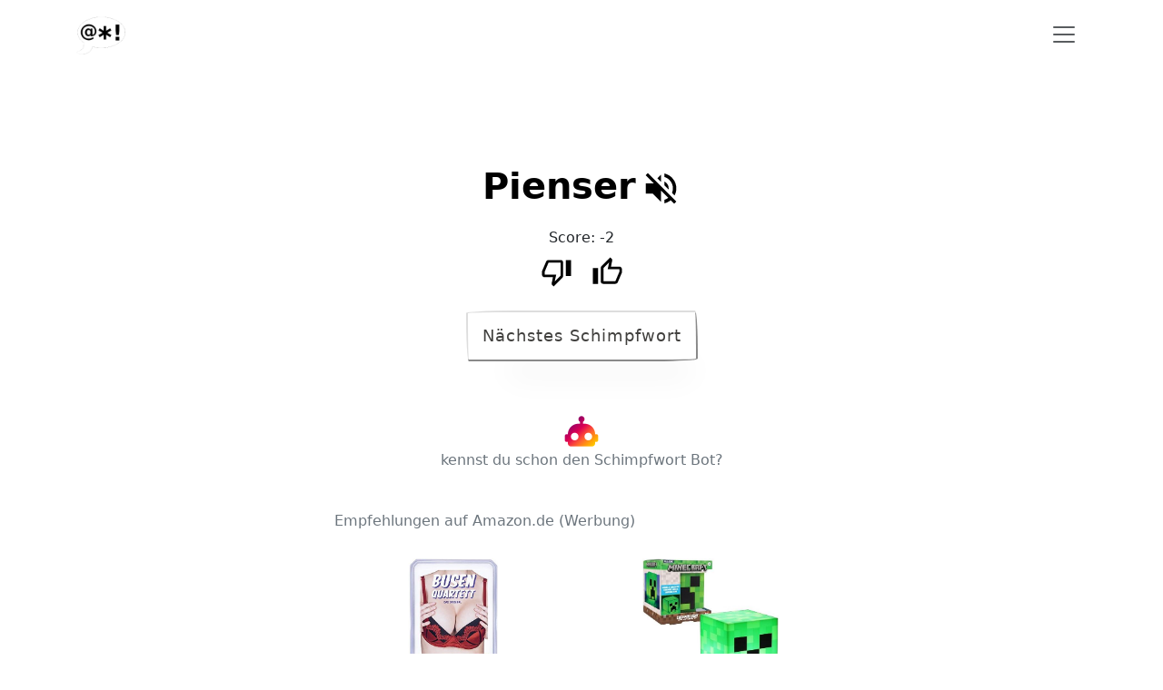

--- FILE ---
content_type: text/html; charset=UTF-8
request_url: https://schimpfwort.de/pienser/
body_size: 3579
content:
<!DOCTYPE html>
<html lang="en">
  <head>
  <meta charset="utf-8" />
  <meta name="viewport" content="width=device-width, initial-scale=1, shrink-to-fit=no" />
  <title>Pienser - eins von über 14.300 Schimpfwörtern</title>
  <meta name="description" content="Pienser auf schimpfwort.de. Lass es dir vorlesen und entdecke auch den Schimpfwort Bot. Der erste Bot, der dir das Beleidigen abnimmt. Über 14.000 Schimpfwörter gibt es hier zu entdecken." />
  <link rel="canonical" href="https://schimpfwort.de/pienser/" />
  <meta name="robots" content="index,follow" />
  <link
    rel="icon"
    type="image/x-icon"
    href="https://schimpfwort.de/frontend/assets/img/schimpfwort-logo-100x100.png"
    sizes="32x32"
  />
  <link
    rel="icon"
    type="image/x-icon"
    href="https://schimpfwort.de/frontend/assets/img/schimpfwort-logo-300x300.png"
    sizes="192x192"
  />
  <script>
    window.pageSpecificConfig = JSON.parse('{"currentSchimpfwort":"Pienser"}');
    window.pageName = 'detail';
    window.baseUrl = 'https://schimpfwort.de';
  </script>

  <meta property="og:title" content="Du Pienser!" />
            <meta property="og:description" content="Komm vorbei und lass dir über 14.300 Schimpfwörter vorlesen." />
                                    <meta property="og:url" content="https://schimpfwort.de/pienser/" />
                                    <meta property="og:image" content="https://schimpfwort.de/schimpfwort-Pienser.png" />
                                    <meta property="og:type" content="website" />

  <link rel="apple-touch-icon" href="https://schimpfwort.de/frontend/assets/img/schimpfwort-logo-300x300.png" />
  <meta name="msapplication-TileImage" content="https://schimpfwort.de/frontend/assets/img/schimpfwort-logo-300x300.png" />

  <link href="https://schimpfwort.de/frontend/assets/css/bootstrap.min.css?cb=2" rel="stylesheet" />
  <link href="https://schimpfwort.de/frontend/assets/css/styles.css?cb=2" rel="stylesheet" />
</head>

  <body>
    <nav class="navbar  navbar-light">
  <div class="container fill">
    <div class="">
      <a class="navbar-brand me-0 py-0" href="/">
        <img
          width="60px"
          height="60px"
          src="https://schimpfwort.de/frontend/assets/img/schimpfwort-logo-no-bg-300x300.png"
          alt="Schimpfwort Logo"
        />
      </a>
    </div>
    <button
      class="navbar-toggler"
      type="button"
      data-bs-toggle="offcanvas"
      data-bs-target="#offcanvasNavbar"
      aria-controls="offcanvasNavbar"
    >
      <span class="navbar-toggler-icon"></span>
    </button>

    <div class="offcanvas offcanvas-end" tabindex="-1" id="offcanvasNavbar" aria-labelledby="offcanvasNavbarLabel">
      <div class="offcanvas-header">
        <a href="https://schimpfwort.de">
          <h5 class="offcanvas-title" id="offcanvasNavbarLabel">schimpfwort.de</h5>
        </a>
        <button type="button" class="btn-close text-reset" data-bs-dismiss="offcanvas" aria-label="Close"></button>
      </div>
      <div class="offcanvas-body">
        <ul class="navbar-nav justify-content-end flex-grow-1 pe-3">
          <li class="nav-item">
            <a class="nav-link" href="https://schimpfwort.de/kackwurstlutscher/">Schimpfwörter entdecken!</a>
          </li>
          <li class="nav-item">
            <a class="nav-link" href="https://schimpfwort.de/category/top-rated/">Bestenliste</a>
          </li>
          <li class="nav-item">
            <a class="nav-link" href="https://schimpfwort.de/schimpfwort-bot/">Schimpfwort Bot</a>
          </li>
          <li class="nav-item">
            <a class="nav-link" href="https://schimpfwort.de/category/zufaellige-liste/">Zufällige Liste</a>
          </li>
          <li class="nav-item">
            <a class="nav-link" href="https://schimpfwort.de/schimpfwort-vorschlagen/">Neues Schimpfwort vorschlagen</a>
          </li>
          <li class="nav-item">
            <a class="nav-link" href="https://schimpfwort.de/category/schimpfwoerter-nach-alphabet/">Schimpfwörter nach Alphabet</a>
          </li>
          <li class="nav-item">
            <a class="nav-link" href="https://schimpfwort.de/category/neueste-schimpfwoerter/">Schimpfwörter nach Neuheit</a>
          </li>
        </ul>
      </div>
    </div>
  </div>
</nav>

    <div class="container vh-100">
      <div class="detail">
        <div class="row justify-content-center mt-4">
          <div class="col-12" align="center">
            <a href="https://schimpfwort.de/schimpfwort-Pienser.png" role="button" class="text-black" aria-disabled="true" style="text-decoration: none"
              ><h1 id="currentSchimpfwort" class="fs-1 fw-bold" style="display: inline">Pienser</h1></a
            >
            <i id="autoPlayIndicator" class="clickable mb-4">
              <svg
                id="autoPlayIndicatorHigh"
                width="45px"
                fill="#000"
                xmlns="http://www.w3.org/2000/svg"
                viewBox="0 0 24 24"
                class="d-none"
              >
                <title>volume-high</title>
                <path
                  d="M14,3.23V5.29C16.89,6.15 19,8.83 19,12C19,15.17 16.89,17.84 14,18.7V20.77C18,19.86 21,16.28 21,12C21,7.72 18,4.14 14,3.23M16.5,12C16.5,10.23 15.5,8.71 14,7.97V16C15.5,15.29 16.5,13.76 16.5,12M3,9V15H7L12,20V4L7,9H3Z"
                />
              </svg>
              <svg
                id="autoPlayIndicatorOff"
                width="45px"
                fill="#000"
                xmlns="http://www.w3.org/2000/svg"
                viewBox="0 0 24 24"
                class="d-none"
              >
                <title>volume-off</title>
                <path
                  d="M12,4L9.91,6.09L12,8.18M4.27,3L3,4.27L7.73,9H3V15H7L12,20V13.27L16.25,17.53C15.58,18.04 14.83,18.46 14,18.7V20.77C15.38,20.45 16.63,19.82 17.68,18.96L19.73,21L21,19.73L12,10.73M19,12C19,12.94 18.8,13.82 18.46,14.64L19.97,16.15C20.62,14.91 21,13.5 21,12C21,7.72 18,4.14 14,3.23V5.29C16.89,6.15 19,8.83 19,12M16.5,12C16.5,10.23 15.5,8.71 14,7.97V10.18L16.45,12.63C16.5,12.43 16.5,12.21 16.5,12Z"
                />
              </svg>
            </i>
          </div>
        </div>
        <div class="row justify-content-center mb-2">
          <div class="col-6" align="center"></div>
        </div>
        <div class="row justify-content-center mb-2">
          <div class="col-6" align="center">Score: <span id="score-32849">-2</span></div>
        </div>
        <div class="row justify-content-center mb-3">
          <div id="scoreThumbs-32849" class="col-md-3 col-4 scoreActions" data-id="32849" align="center">
            <div id="spinner-32849" class="spinner-grow" role="status">
              <span class="visually-hidden">Loading...</span>
            </div>
            <i
              title="blöd"
              id="ratingElement-down-32849"
              class="clickable ratingElement pe-3 d-none"
              data-id="32849"
              data-nonce="9498d819b9a81d55b44111da7c0bdb05"
              data-vote-type="down"
              ><svg
                data-id="32849"
                data-nonce="9498d819b9a81d55b44111da7c0bdb05"
                data-vote-type="down"
                width="35px"
                fill="#000"
                xmlns="http://www.w3.org/2000/svg"
                viewBox="0 0 24 24"
              >
                <path
                  data-id="32849"
                  data-nonce="9498d819b9a81d55b44111da7c0bdb05"
                  data-vote-type="down"
                  d="M19,15V3H23V15H19M15,3A2,2 0 0,1 17,5V15C17,15.55 16.78,16.05 16.41,16.41L9.83,23L8.77,21.94C8.5,21.67 8.33,21.3 8.33,20.88L8.36,20.57L9.31,16H3C1.89,16 1,15.1 1,14V12C1,11.74 1.05,11.5 1.14,11.27L4.16,4.22C4.46,3.5 5.17,3 6,3H15M15,5H5.97L3,12V14H11.78L10.65,19.32L15,14.97V5Z"
                />
              </svg>
            </i>
            <i
              id="ratingElement-up-32849"
              title="gefällt"
              class="clickable ratingElement d-none"
              data-id="32849"
              data-nonce="9498d819b9a81d55b44111da7c0bdb05"
              data-vote-type="up"
              ><svg
                data-id="32849"
                data-nonce="9498d819b9a81d55b44111da7c0bdb05"
                data-vote-type="up"
                width="35px"
                fill="#000"
                xmlns="http://www.w3.org/2000/svg"
                viewBox="0 0 24 24"
              >
                <path
                  data-id="32849"
                  data-nonce="9498d819b9a81d55b44111da7c0bdb05"
                  data-vote-type="up"
                  d="M5,9V21H1V9H5M9,21A2,2 0 0,1 7,19V9C7,8.45 7.22,7.95 7.59,7.59L14.17,1L15.23,2.06C15.5,2.33 15.67,2.7 15.67,3.11L15.64,3.43L14.69,8H21C22.11,8 23,8.9 23,10V12C23,12.26 22.95,12.5 22.86,12.73L19.84,19.78C19.54,20.5 18.83,21 18,21H9M9,19H18.03L21,12V10H12.21L13.34,4.68L9,9.03V19Z"
                />
              </svg>
            </i>
          </div>
        </div>
        <div class="row justify-content-center mb-5 pt-4">
          <div class="col-12" align="center">
            <a href="https://schimpfwort.de/duncke/" class="schimpfbutton" role="button" aria-disabled="true"
              >Nächstes Schimpfwort</a
            >
          </div>
        </div>
        <div class="row justify-content-center pt-4">
          <div class="col-12" align="center">
            <a href="https://schimpfwort.de/schimpfwort-bot/"
              ><img height="40px" width="40px" src="https://schimpfwort.de/frontend/assets/img/schimpfwort-bot-160x160.png"
            /></a>
          </div>
          <div class="col-12 pb-5" align="center">
            <a class="link-secondary" href="https://schimpfwort.de/schimpfwort-bot/">kennst du schon den Schimpfwort Bot?</a>
          </div>
        </div>
        <div class="row justify-content-center pt-2 px-1">
          <div class="col-12 col-md-11 col-lg-6">
            <div class="row">
              <div class="col-12"><span class="productLinksHeadline">Empfehlungen auf Amazon.de (Werbung)</span></div>
            </div>
            <div class="row"><div class="col-6" align="center">
  <div class="card border-0 bg-list-gradient adSlotCard">
    <div class="card-body" align="center">
      <div class="innerProductCol">
        <a rel="sponsored" href="https://schimpfwort.de/toshop.php?eid=B074PWR374&slot=5659a84324e95abf9a0663f7d13e722b&pos=1&page=detail" target="_blank" data-slot-id="5659a84324e95abf9a0663f7d13e722b" data-product-id="B074PWR374">
          <img
            class="productImage"
            id="pB074PWR374"
            data-slot-id="5659a84324e95abf9a0663f7d13e722b"
            data-product-id="B074PWR374"
            data-position="1"
            data-title-enc="RGFzIGx1c3RpZ2UgVHJpbmtzcGllbCBtaXQgYWxsZW0gQW5kZXJlbiBhbHMgTml2ZWF1IC0gU2NoZXJ6YXJ0aWtlbA=="
            height="150px"
            src="https://schimpfwort.de/frontend/pimage/51YePFmHoIL._AC_.jpg"
            title="Das lustige Trinkspiel mit allem Anderen......"
          />
        </a>
      </div>
    </div>
  </div>
</div>
<div class="col-6" align="center">
  <div class="card border-0 bg-list-gradient adSlotCard">
    <div class="card-body" align="center">
      <div class="innerProductCol">
        <a rel="sponsored" href="https://schimpfwort.de/toshop.php?eid=B084B4F1LZ&slot=5659a84324e95abf9a0663f7d13e722b&pos=2&page=detail" target="_blank" data-slot-id="5659a84324e95abf9a0663f7d13e722b" data-product-id="B084B4F1LZ">
          <img
            class="productImage"
            id="pB084B4F1LZ"
            data-slot-id="5659a84324e95abf9a0663f7d13e722b"
            data-product-id="B084B4F1LZ"
            data-position="2"
            data-title-enc="TWluZWNyYWZ0IENyZWVwZXIgVGlzY2hsYW1wZSBtaXQgb2ZmaXppZWxsZW4gQ3JlZXBlci1Tb3VuZHMsIEhhbmRoZWxkLU5hY2h0bGljaHQgZsO8ciBLaW5kZXJ6aW1tZXIgbw=="
            height="150px"
            src="https://schimpfwort.de/frontend/pimage/41KiTPyJFVL._AC_.jpg"
            title="Minecraft Creeper Tischlampe mit offizie......"
          />
        </a>
      </div>
    </div>
  </div>
</div>
</div>
            <div class="row">
              <div class="col-12">
                <a href="https://schimpfwort.de/tolle-produkte/" class="productLinksGetMoreLink float-end">mehr davon..</a>
              </div>
            </div>
          </div>
        </div>
      </div>
    </div>
    <footer class="footer skin-light-footer mt-5 border-top">
  <div class="footer-bottom py-3">
    <div class="container d-flex justify-content-evenly">
      <div class="row">
        <div class="col"><a href="https://schimpfwort.de/impressum/">Impressum</a></div>
        <div class="col"><a href="https://schimpfwort.de/datenschutz/">Datenschutz</a></div>
      </div>
    </div>
  </div>
</footer>
<!-- ============================ Footer End ================================== -->
<div
  id="toastContainer"
  aria-live="polite"
  aria-atomic="true"
  style="position: fixed; bottom: 20px; left: 50%; transform: translateX(-50%); z-index: 9999999"
></div>

<script type="text/javascript" src="https://schimpfwort.de/frontend/assets/js/popper.min.js?cb=2"></script>
<script type="text/javascript" src="https://schimpfwort.de/frontend/assets/js/bootstrap.bundle.min.js?cb=2"></script>
<script
  type="text/javascript"
  defer="defer"
  src="https://schimpfwort.de/frontend/assets/js/axios.min.js?cb=2"
></script>
<script
  type="text/javascript"
  defer="defer"
  src="https://schimpfwort.de/frontend/assets/js/schimpfwort.min.js?cb=2"
></script>

  </body>
</html>


--- FILE ---
content_type: text/css
request_url: https://schimpfwort.de/frontend/assets/css/styles.css?cb=2
body_size: 2347
content:
.clickable {
  cursor: pointer;
}

#autoPlayIndicator {
  position: relative;
  top: 4px;
  font-size: 3.5em !important;
}

/*/button pfer page */

.button {
  border: solid 3px #447adb;
  display: inline-block;
  padding: 20px 40px;
  margin: 0 auto;
  cursor: pointer;
  text-transform: uppercase;
  color: white;
  transition: all 0.2s ease-in-out, background-color 0.05s, color 0.05s;
  font-size: 0.95rem;
  background-color: #447adb;
}
.button:hover {
  background-color: #447adb;
  color: white;
}
.button .text {
  line-height: 34px;
  font-size: 3em;
  font-weight: bold;
}
.button .plotlybars-wrapper {
  display: none;
  transform: rotate(-180deg);
}

.button.pending {
  border-radius: 50%;
  height: 110px;
  width: 110px;
  padding: 40px;
  transform: rotate(180deg);
  background-color: #447adb;
  cursor: auto;
}
.button.pending .plotlybars-bar {
  background-color: white;
}
.button.pending .text {
  opacity: 0;
  display: none;
}
.button.pending .plotlybars-wrapper {
  display: block;
}

.plotlybars {
  padding: 0 10px;
  vertical-align: bottom;
  width: 100%;
  height: 100%;
  overflow: hidden;
  position: relative;
  box-sizing: border-box;
}

.plotlybars-wrapper {
  position: relative;
  width: 85px;
  height: 45px;
  /* padding-bottom: 17px; */
  right: 30px;
}

.plotlybars-bar {
  background-color: #447adb;
  height: 100%;
  width: 12%;
  position: absolute;
  -webkit-transform: translateZ(0);
  transform: translateZ(0);
  animation-duration: 1.5s;
  animation-iteration-count: infinite;
  animation-direction: normal;
  animation-timing-function: linear;
  -webkit-animation-duration: 1.5s;
  -webkit-animation-iteration-count: infinite;
  -webkit-animation-direction: normal;
  -webkit-animation-timing-function: linear;
}

.b1 {
  left: 0%;
  top: 88%;
  animation-name: b1;
  -webkit-animation-name: b1;
}

.b2 {
  left: 14.3%;
  top: 76%;
  animation-name: b2;
  -webkit-animation-name: b2;
}

.b3 {
  left: 28.6%;
  top: 16%;
  animation-name: b3;
  -webkit-animation-name: b3;
}

.b4 {
  left: 42.9%;
  top: 40%;
  animation-name: b4;
  -webkit-animation-name: b4;
}

.b5 {
  left: 57.2%;
  top: 26%;
  animation-name: b5;
  -webkit-animation-name: b5;
}

.b6 {
  left: 71.5%;
  top: 67%;
  animation-name: b6;
  -webkit-animation-name: b6;
}

.b7 {
  left: 85.8%;
  top: 89%;
  animation-name: b7;
  -webkit-animation-name: b7;
}

@keyframes b1 {
  0% {
    top: 88%;
  }
  44% {
    top: 0%;
  }
  94% {
    top: 100%;
  }
  100% {
    top: 88%;
  }
}
@-webkit-keyframes b1 {
  0% {
    top: 88%;
  }
  44% {
    top: 0%;
  }
  94% {
    top: 100%;
  }
  100% {
    top: 88%;
  }
}
@keyframes b2 {
  0% {
    top: 76%;
  }
  38% {
    top: 0%;
  }
  88% {
    top: 100%;
  }
  100% {
    top: 76%;
  }
}
@-webkit-keyframes b2 {
  0% {
    top: 76%;
  }
  38% {
    top: 0%;
  }
  88% {
    top: 100%;
  }
  100% {
    top: 76%;
  }
}
@keyframes b3 {
  0% {
    top: 16%;
  }
  8% {
    top: 0%;
  }
  58% {
    top: 100%;
  }
  100% {
    top: 16%;
  }
}
@-webkit-keyframes b3 {
  0% {
    top: 16%;
  }
  8% {
    top: 0%;
  }
  58% {
    top: 100%;
  }
  100% {
    top: 16%;
  }
}
@keyframes b4 {
  0% {
    top: 40%;
  }
  20% {
    top: 0%;
  }
  70% {
    top: 100%;
  }
  100% {
    top: 40%;
  }
}
@-webkit-keyframes b4 {
  0% {
    top: 40%;
  }
  20% {
    top: 0%;
  }
  70% {
    top: 100%;
  }
  100% {
    top: 40%;
  }
}
@keyframes b5 {
  0% {
    top: 26%;
  }
  13% {
    top: 0%;
  }
  63% {
    top: 100%;
  }
  100% {
    top: 26%;
  }
}
@-webkit-keyframes b5 {
  0% {
    top: 26%;
  }
  13% {
    top: 0%;
  }
  63% {
    top: 100%;
  }
  100% {
    top: 26%;
  }
}
@keyframes b6 {
  0% {
    top: 67%;
  }
  33.5% {
    top: 0%;
  }
  83% {
    top: 100%;
  }
  100% {
    top: 67%;
  }
}
@-webkit-keyframes b6 {
  0% {
    top: 67%;
  }
  33.5% {
    top: 0%;
  }
  83% {
    top: 100%;
  }
  100% {
    top: 67%;
  }
}
@keyframes b7 {
  0% {
    top: 89%;
  }
  44.5% {
    top: 0%;
  }
  94.5% {
    top: 100%;
  }
  100% {
    top: 89%;
  }
}
@-webkit-keyframes b7 {
  0% {
    top: 89%;
  }
  44.5% {
    top: 0%;
  }
  94.5% {
    top: 100%;
  }
  100% {
    top: 89%;
  }
}

/*
styles for template
*/

a {
  color: #022f5d;
  text-decoration: none;
  background-color: transparent;
  -webkit-text-decoration-skip: objects;
}

span#emailname::after {
  content: '@schimpfwort.de';
}
span#emailname::before {
  content: 'fratze';
}
span#mymail {
  display: none;
}
span#phone::after {
  content: ' 605 908 67';
}
span#phone::before {
  content: '+49 40';
}
span#myphone {
  display: none;
}

.copyToClipBoard {
  position: relative;
  top: 5px;
}

.navbar-toggler {
  border: 0;
}

.navbar-toggler:focus {
  border: 0;
  box-shadow: 0 0 0 0;
}

.detail {
  position: relative;
  top: 8%;
}

.opferhallo {
  position: relative;
  top: 10%;
}

.schimpfbutton {
  align-self: center;
  background: transparent;
  padding: 1rem 1rem;
  margin: 0 1rem;
  transition: all 0.5s ease;
  color: #41403e;
  font-size: 1.1rem;
  letter-spacing: 1px;
  outline: none;
  box-shadow: 20px 38px 34px -26px hsla(0, 0%, 0%, 0.2);
  border-radius: 255px 15px 225px 15px/15px 225px 15px 255px;
  text-decoration: none;
  cursor: pointer;
  border-width: 2px;
  border-style: outset;
  border-color: buttonface;
  border-image: initial;
  /*
  Above is shorthand for:
  border-top-left-radius: 255px 15px;
  border-top-right-radius: 15px 225px;
  border-bottom-right-radius: 225px 15px;
  border-bottom-left-radius:15px 255px;
  */
}

.schimpfbutton a {
  text-decoration: none;
  color: #41403e;
}

.schimpfbutton a:visited {
  text-decoration: none;
  color: #41403e;
}

.schimpfbutton:hover {
  box-shadow: 2px 8px 4px -6px hsla(0, 0%, 0%, 0.3);
  cursor: pointer;
  border-width: 2px;
  border-style: outset;
  border-color: buttonface;
  border-image: initial;
  background: white;
  color: #000;
}
.schimpfbutton .lined.thick {
  border: solid 7px #41403e;
}
.schimpfbutton .dotted.thick {
  border: dotted 5px #41403e;
}
.schimpfbutton .dashed.thick {
  border: dashed 5px #41403e;
}
button .lined.thin {
  border: solid 2px #41403e;
  text-decoration: none;
  cursor: pointer;
}
.schimpfbutton .lined.thin a {
  border: solid 2px #41403e;
}
.schimpfbutton .dotted.thin {
  border: dotted 2px #41403e;
}
.schimpfbutton .dashed.thin {
  border: dashed 2px #41403e;
}

.bg-list-gradient .card-title {
  color: #fff;
}

.bg-list-gradient .card-header {
  border-top-left-radius: 15px;
  border-top-right-radius: 15px;
  color: hsl(240deg 100% 20%);
  opacity: 0.4;
  background-color: #f9fafb;
}

.bg-list-gradient {
  background-color: #f9fafb;
}

.bg-list-gradient .card-title {
  background-image: linear-gradient(
    45deg,
    hsl(240deg 100% 20%) 0%,
    hsl(289deg 100% 21%) 11%,
    hsl(315deg 100% 27%) 22%,
    hsl(329deg 100% 36%) 33%,
    hsl(337deg 100% 43%) 44%,
    hsl(357deg 91% 59%) 56%,
    hsl(17deg 100% 59%) 67%,
    hsl(34deg 100% 53%) 78%,
    hsl(45deg 100% 50%) 89%,
    hsl(55deg 100% 50%) 100%
  );
  -webkit-background-clip: text;
  -webkit-text-fill-color: transparent;
}

.bg-list-gradient svg {
  fill: hsl(240deg 100% 20%);
  opacity: 0.2;
}

.btn-primary {
  background-color: hsl(240deg 100% 20%);
  border: 0px;
}

.btn-primary:hover {
  border: 0px;
  border-color: #fff;
  background-image: linear-gradient(
    45deg,
    hsl(240deg 100% 20%) 0%,
    hsl(289deg 100% 21%) 11%,
    hsl(315deg 100% 27%) 22%,
    hsl(329deg 100% 36%) 33%,
    hsl(337deg 100% 43%) 44%,
    hsl(357deg 91% 59%) 56%,
    hsl(17deg 100% 59%) 67%,
    hsl(34deg 100% 53%) 78%,
    hsl(45deg 100% 50%) 89%,
    hsl(55deg 100% 50%) 100%
  );
}

.hero-content .btn-primary {
  border: 0px;
  border-color: #fff;
  background-image: linear-gradient(
    45deg,
    hsl(240deg 100% 20%) 0%,
    hsl(289deg 100% 21%) 11%,
    hsl(315deg 100% 27%) 22%,
    hsl(329deg 100% 36%) 33%,
    hsl(337deg 100% 43%) 44%,
    hsl(357deg 91% 59%) 56%,
    hsl(17deg 100% 59%) 67%,
    hsl(34deg 100% 53%) 78%,
    hsl(45deg 100% 50%) 89%,
    hsl(55deg 100% 50%) 100%
  );
}

.opferhallo .btn-primary {
  border: 0px;
  border-color: #fff;
  background-image: linear-gradient(
    45deg,
    hsl(240deg 100% 20%) 0%,
    hsl(289deg 100% 21%) 11%,
    hsl(315deg 100% 27%) 22%,
    hsl(329deg 100% 36%) 33%,
    hsl(337deg 100% 43%) 44%,
    hsl(357deg 91% 59%) 56%,
    hsl(17deg 100% 59%) 67%,
    hsl(34deg 100% 53%) 78%,
    hsl(45deg 100% 50%) 89%,
    hsl(55deg 100% 50%) 100%
  );
}

/*=== 5.6 Hero Background ===*/
.hero-wrap {
  position: relative;
}

.hero-wrap .hero-mask,
.hero-wrap .hero-bg,
.hero-wrap .hero-bg-slideshow {
  position: absolute;
  top: 0;
  left: 0;
  height: 100%;
  width: 100%;
}

.hero-wrap .hero-mask {
  z-index: 1;
}

.hero-wrap .hero-content {
  position: relative;
  z-index: 2;
}

.hero-wrap .hero-bg-slideshow {
  z-index: 0;
}

.hero-wrap .hero-bg {
  z-index: 0;
  background-attachment: fixed;
  background-position: center center;
  background-repeat: no-repeat;
  background-size: cover;
  -webkit-background-size: cover;
  -moz-background-size: cover;
  transition: background-image 300ms ease-in 200ms;
}

.hero-wrap .hero-bg.hero-bg-scroll {
  background-attachment: scroll;
}

.hero-wrap .hero-bg-slideshow .hero-bg {
  background-attachment: inherit;
}

.hero-wrap .hero-bg-slideshow.owl-carousel .owl-stage-outer,
.hero-wrap .hero-bg-slideshow.owl-carousel .owl-stage,
.hero-wrap .hero-bg-slideshow.owl-carousel .owl-item {
  height: 100%;
}

.opacity-5 {
  opacity: 0.5;
}

.bg-primary,
.badge-primary {
  background-color: #f3fffc !important;
}

a.bg-primary:focus,
a.bg-primary:hover,
button.bg-primary:focus,
button.bg-primary:hover {
  background-color: #342fc3 !important;
}

/*== Fullscreen Height for Intor banner ==*/
.fullscreen {
  min-height: 100vh !important;
}

/*== Fullscreen Height for Intor banner with Header ==*/
.fullscreen-with-header {
  min-height: calc(100vh - 67px) !important;
}

.navbar.bg-transparent {
  position: absolute;
  z-index: 999;
  top: 0;
  left: 0;
  width: 100%;
  box-shadow: none;
  border-bottom: none;
}

.bg-transparent.navbar-light {
  --bs-navbar-toggler-icon-bg: url("data:image/svg+xml,%3csvg xmlns='http://www.w3.org/2000/svg' viewBox='0 0 30 30'%3e%3cpath stroke='rgba%28255, 255, 255, 100%29' stroke-linecap='round' stroke-miterlimit='10' stroke-width='2' d='M4 7h22M4 15h22M4 23h22'/%3e%3c/svg%3e");
}

/*admin*/

.adminCheckerRow:hover {
  background-color: #d1e7dd !important;
}

.labelForProductImage {
  position: relative;
  bottom: 20px;
  font-weight: 600;
  text-shadow: 0 -1px 4px #fff, 0 -2px 10px #ff0, 0 -10px 20px #ff8000, 0 -18px 40px #f00;
}

.innerProductCol {
  max-width: 250px;
}

.productLinksHeadline {
  position: relative;
  bottom: 13px;
  background: #fff;
  padding-right: 20px;
  padding-left: 10px;
  left: -11px;
  color: RGBA(var(--bs-secondary-rgb), var(--bs-link-opacity, 1)) !important;
}

a.productLinksGetMoreLink {
  text-decoration: underline !important;
  color: RGBA(var(--bs-secondary-rgb), var(--bs-link-opacity, 1)) !important;
}

a.productLinksGetMoreLink:hover {
  text-decoration: none !important;
  color: var(--bs-body-color) !important;
}

.card-header.product {
  background-color: #fff;
}

.adSlotCard {
  overflow: hidden;
  background-color: #fff;
}


--- FILE ---
content_type: text/javascript
request_url: https://schimpfwort.de/frontend/assets/js/schimpfwort.min.js?cb=2
body_size: 2256
content:
!function(){"use strict";function e(){var e,t=(e="nsc_debug",document.cookie.replace(new RegExp("(?:(?:^|.*;\\s*)".concat(e,"\\s*\\=\\s*([^;]*).*$)|^.*$")),"$1"));if(t&&"true"===t){for(var n=arguments.length,o=new Array(n),r=0;r<n;r++)o[r]=arguments[r];var a=[].slice.call(o);a.unshift("%c SCHIMPFWORT ".concat((new Date).toLocaleString()),"color: #e5e5e5; background: #66BB6A"),console.log.apply(this,a)}}function t(){var e="true";(!0===o()&&(e="false"),localStorage.setItem("autoplay",e),n(),"true"===e)&&r(document.getElementById("currentSchimpfwort").innerText)}function n(){var e=document.getElementById("autoPlayIndicatorHigh"),t=document.getElementById("autoPlayIndicatorOff");if(!1===o())return t.classList.remove("d-none"),void e.classList.add("d-none");t.classList.add("d-none"),e.classList.remove("d-none")}function o(){return"true"===localStorage.getItem("autoplay")}function r(e){try{var t=new SpeechSynthesisUtterance;t.text=e,t.rate=1.1,t.lang="de-DE",window.speechSynthesis.speak(t)}catch(e){console.error(e)}}function a(){var e=document.getElementById("formName").value,t=document.getElementById("formAnzahl").value,n=document.getElementById("formInsultLink");n.value="".concat(window.baseUrl,"/ueberraschung/?nsc=").concat(window.btoa(encodeURI("".concat(e,"--").concat(t)))),n.classList.remove("hidden")}function c(e){var t=e.target.dataset.copyTarget;document.querySelector(t).select(),document.execCommand("copy")}function d(t){var n=document.getElementById("suggestSchimpfwortSpinner");n.classList.remove("d-none");var o=t.target.dataset.nonce;if(document.getElementById("formNewSchimpfwort")){var r=document.getElementById("formNewSchimpfwort");if(r.classList.remove("is-invalid"),!r.value)return r.classList.add("is-invalid"),void n.classList.add("d-none");var a=document.getElementById("formSchimpfwortDescription"),c={schimpfwort:r.value,description:a.value},d={method:"POST",body:JSON.stringify(c),headers:{"X-NONCE-TOKEN":o}},i=new bootstrap.Toast(document.getElementById("successToast"),{});fetch("".concat(window.baseUrl,"/api/schimpfwort/new/"),d).then((function(e){return e.text()})).then((function(t){e(t),i.show(),r.value="",a.value="",n.classList.add("d-none")})).catch((function(t){return e("error",t)}))}}function i(){var e=document.getElementById("plotly-button");e&&e.addEventListener("click",(function(e){!function(e){var t=document.getElementById("plotly-button");if(e.keyCode&&69!==e.keyCode)return;t.classList.toggle("pending")}(e),function(){for(var e=window.pageSpecificConfig.insultStringForSpeech.split(". "),t=0;t<e.length;t+=1)r(e[t]);setTimeout((function(){return document.getElementById("backinsulterbutton").classList.remove("d-none")}),3e3)}()}))}function s(e){return function(e){if(Array.isArray(e))return u(e)}(e)||function(e){if("undefined"!=typeof Symbol&&null!=e[Symbol.iterator]||null!=e["@@iterator"])return Array.from(e)}(e)||function(e,t){if(!e)return;if("string"==typeof e)return u(e,t);var n=Object.prototype.toString.call(e).slice(8,-1);"Object"===n&&e.constructor&&(n=e.constructor.name);if("Map"===n||"Set"===n)return Array.from(e);if("Arguments"===n||/^(?:Ui|I)nt(?:8|16|32)(?:Clamped)?Array$/.test(n))return u(e,t)}(e)||function(){throw new TypeError("Invalid attempt to spread non-iterable instance.\nIn order to be iterable, non-array objects must have a [Symbol.iterator]() method.")}()}function u(e,t){(null==t||t>e.length)&&(t=e.length);for(var n=0,o=new Array(t);n<t;n++)o[n]=e[n];return o}function l(t){var n=t.target.dataset,o=n.voteType,r=n.id,a=n.nonce,c=document.getElementById("ratingElement-down-".concat(r));c||e("ratingElement-down-".concat(r)),c.classList.add("d-none");var d=document.getElementById("ratingElement-up-".concat(r));d||e("ratingElement-up-".concat(r)),d.classList.add("d-none");var i=document.getElementById("spinner-".concat(r));i||e("spinner-".concat(r)),i.classList.remove("d-none");var u=function(e){var t=m("ratedup"),n=m("rateddown"),o={};o.all=[].concat(s(t),s(n)),"up"===e&&(o.current=t);"down"===e&&(o.current=n);return o}(o);if(e(o,r,a),u.all.includes(r))e("already rated",r);else{var l={method:"GET",headers:{"X-NONCE-TOKEN":a}};u.current.push(r),window.localStorage.setItem("rated".concat(o),JSON.stringify(u.current));var g=document.getElementById("scoreThumbs-".concat(r));fetch("".concat(window.baseUrl,"/api/rating/").concat(o,"/id/").concat(r,"/"),l).then((function(e){return e.text()})).then((function(t){e(t),function(e,t){var n=document.getElementById("score-".concat(t));n.innerText=e}(t,r),g.innerHTML=f(o,!0),document.getElementById("spinner-".concat(r)).classList.add("d-none")})).catch((function(t){return e("error",t)}))}}function m(e){var t=window.localStorage.getItem(e)||"[]";return JSON.parse(t)}function f(e,t){var n=["🤩","🎉","🥳","🎈","🍾","🙌","🚀","🖖","😍","🔥","🤘","🤙","😻","😎"],o=["💩","🤮","🤢","🚽","💀","🤬","🖕","🙄"];if("up"===e){var r=t?n[Math.floor(Math.random()*n.length)]:"";return"gefällt ".concat(r)}if("down"===e){var a=t?o[Math.floor(Math.random()*o.length)]:"";return"doof ".concat(a)}return"not met"}window.addEventListener("load",(function(){i(),function(){if("detail"===window.pageName){n(),o()&&(e("onPageLoadDetail",window.pageSpecificConfig.currentSchimpfwort),r(window.pageSpecificConfig.currentSchimpfwort));var a=document.getElementById("autoPlayIndicator");a&&a.addEventListener("click",t)}}(),function(){var e=document.getElementsByClassName("ratingElement");if(!e)return;for(var t=0;t<e.length;t+=1)e[t].addEventListener("click",l)}(),function(){var e=document.getElementById("suggestSchimpfwort");if(!e)return;e.addEventListener("click",d)}(),function(){if("bot"!==window.pageName)return;document.getElementById("formAnzahl").addEventListener("change",a);for(var e=document.getElementsByClassName("copyToClipBoard"),t=0;t<e.length;t+=1)e[t].addEventListener("click",c);document.getElementById("demoListenButton").addEventListener("click",(function(e){a(),function(e){var t=e.target.dataset.nonce,n=document.getElementById("formName").value,o=document.getElementById("formAnzahl").value;o>40&&(o=40);for(var a=0;a<o;a+=1){var c="undefined"!=typeof XMLHttpRequest?new XMLHttpRequest:new ActiveXObject("Microsoft.XMLHTTP");c.open("get","".concat(window.baseUrl,"/api/schimpfwort/random/?").concat(Math.random()),!1),c.setRequestHeader("X-NONCE-TOKEN",t),c.send();var d=JSON.parse(c.responseText);r("".concat(n," du ").concat(d.schimpfwort,"."))}}(e)})),document.getElementById("generateLinkButton").addEventListener("click",(function(){a()}))}(),function(){for(var e=m("ratedup"),t=m("rateddown"),n=document.getElementsByClassName("scoreActions"),o=0;o<n.length;o+=1)e.includes(n[o].dataset.id)?(document.getElementById("spinner-".concat(n[o].dataset.id)).classList.add("d-none"),n[o].innerHTML=f("up",!1)):t.includes(n[o].dataset.id)?(document.getElementById("spinner-".concat(n[o].dataset.id)).classList.add("d-none"),n[o].innerHTML=f("down",!1)):(document.getElementById("spinner-".concat(n[o].dataset.id)).classList.add("d-none"),document.getElementById("ratingElement-down-".concat(n[o].dataset.id)).classList.remove("d-none"),document.getElementById("ratingElement-up-".concat(n[o].dataset.id)).classList.remove("d-none"))}()}))}();
